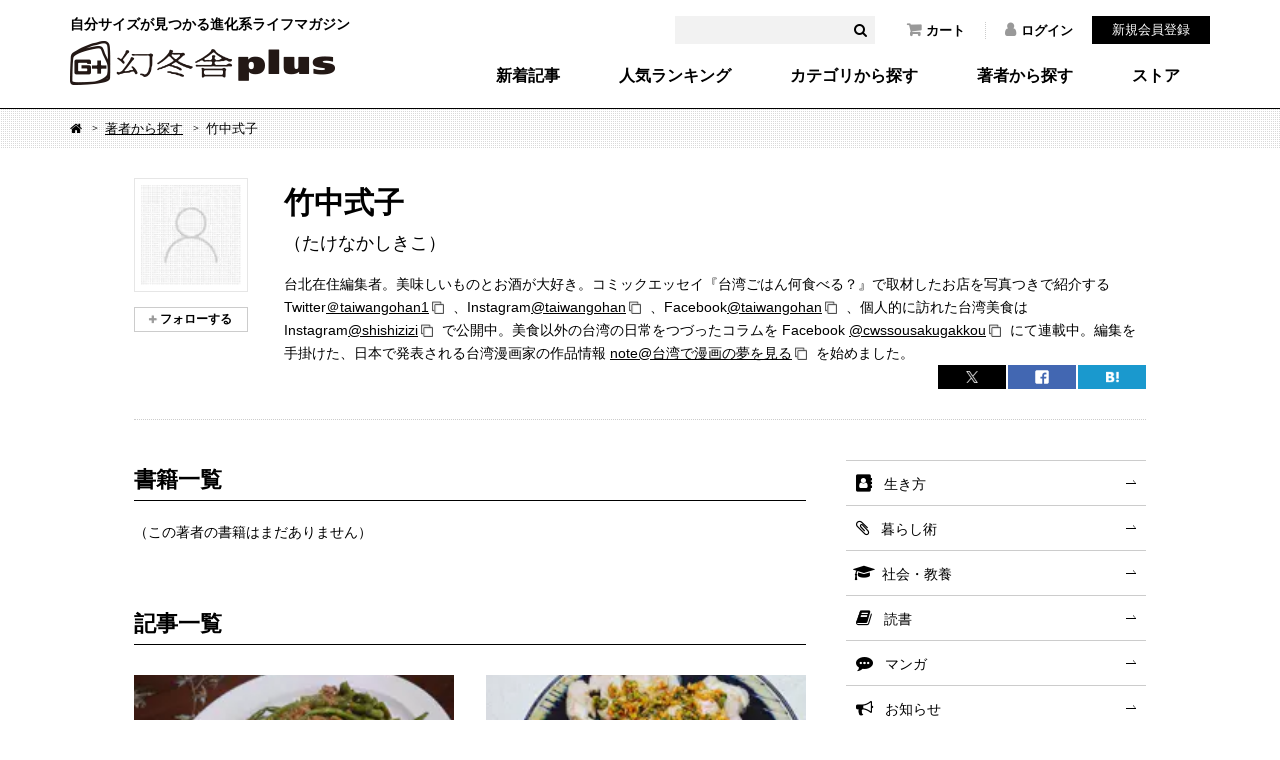

--- FILE ---
content_type: text/html; charset=UTF-8
request_url: https://www.gentosha.jp/author/1029/
body_size: 40227
content:
<!DOCTYPE html>
<html lang="ja" class="noJS">
<head>
<!-- Google Tag Manager -->
<script>(function(w,d,s,l,i){w[l]=w[l]||[];w[l].push({'gtm.start':
new Date().getTime(),event:'gtm.js'});var f=d.getElementsByTagName(s)[0],
j=d.createElement(s),dl=l!='dataLayer'?'&l='+l:'';j.async=true;j.src=
'https://www.googletagmanager.com/gtm.js?id='+i+dl;f.parentNode.insertBefore(j,f);
})(window,document,'script','dataLayer','GTM-T4F4ZN');</script>
<!-- End Google Tag Manager -->
<meta charset="utf-8">
<meta name="Description" content="幻冬舎公式ウェブマガジン＆ストア。本の作家や著名人が執筆・登場する毎日更新のコラムを無料で公開中。さらに幻冬舎のすべての電子書籍が専用アプリ不要でカンタンに立ち読みできます。">
<meta property="fb:app_id" content="561731277230943" />
<meta property="og:locale" content="ja_JP" />
<meta property="og:site_name" content="幻冬舎plus" />
<meta property="og:title" content="竹中式子" />
<meta property="og:image" content="https://www.gentosha.jp/common/images/logo_icon.png" />
<meta property="og:type" content="article" />
<meta property="og:url" content="https://www.gentosha.jp/author/1029/" />
<meta name="twitter:url" content="https://www.gentosha.jp/author/1029/" />
<meta property="og:description" content="幻冬舎公式ウェブマガジン＆ストア。本の作家や著名人が執筆・登場する毎日更新のコラムを無料で公開中。さらに幻冬舎のすべての電子書籍が専用アプリ不要でカンタンに立ち読みできます。" />
<meta name="twitter:card" content="summary_large_image" />
<meta name="twitter:site" content="@gentoshap" />
<meta name="twitter:title" content="竹中式子" />
<meta name="twitter:description" content="" />
<meta name="twitter:image" content="https://www.gentosha.jp/common/images/logo_icon.png" />
<link rel="mixi-check-image" type="image/png" href="https://www.gentosha.jp/common/images/logo_icon.png" />
<title>竹中式子 - 幻冬舎plus</title>
<link rel="stylesheet" href="/files/css/author.css" media="all"> 
<meta http-equiv="X-UA-Compatible" content="IE=edge,chrome=1">
<meta name="format-detection" content="telephone=no,address=no,email=no">
<meta name="viewport" content="width=device-width, initial-scale=1, minimum-scale=1.0, maximum-scale=2.0, user-scalable=yes">
<link rel="shortcut icon" href="/favicon.ico">
<link rel="stylesheet" type="text/css" href="/files/css/common/compress.css" media="all">
<link rel="stylesheet" type="text/css" href="/files/css/common/print.css" media="print"> 
<script src="/files/js/jquery.js"></script>
<script src="/files/js/common.js"></script>
<script src="/files/js/search_get.js"></script> 
 

<script src="/files/js/check_follow.js"></script>
<script src="/files/js/share_count.js" media="all"></script></head>

<body>
<!-- Google Tag Manager (noscript) -->
<noscript><iframe src="https://www.googletagmanager.com/ns.html?id=GTM-T4F4ZN"
height="0" width="0" style="display:none;visibility:hidden"></iframe></noscript>
<!-- End Google Tag Manager (noscript) -->

<div id="container">

<header id="header">
	<div class="headerInner">
		<div class="siteID"><a href="/"><span>自分サイズが見つかる進化系ライフマガジン</span><img src="/files/img/common/siteID.png" width="265" height="44" alt="幻冬舎plus"></a></div>
		<div class="hdSearch">
			<form>
				<input type="text" name="keyword" id="headerKeyword" value="" />
				<button id="headerSearchBtn"><i class="fa fa-search"></i></button>
			</form>
		</div>
		<ul class="hdNav">
			<li><a href="/cart/"><i class="fa fa-shopping-cart"></i>カート</a></li>
							<li><a href="/customer/login/"><i class="fa fa-user"></i>ログイン</a></li>
			</ul>
			<div class="hdMember"><a href="/customer/regist/input/">新規会員登録</a></div>
					<nav class="globalNav">
			<ul>
				<li><a href="/latest/">新着記事</a></li>
				<li><a href="/ranking/">人気ランキング</a></li>
				<li><a href="/topic/">カテゴリから探す</a></li>
				<li><a href="/author/">著者から探す</a></li>
				<li><a href="/store/">ストア</a></li>
			</ul>
		</nav>
	</div>
	<nav class="spGlobalNav">
		<ul>
			<li><a href="/ranking/"><span>人気</span></a></li>
			<li><a href="/topic/"><span>カテゴリ</span></a></li>
			<li><a href="/author/"><span>著者</span></a></li>
			<li><a href="/store/"><span>ストア</span></a></li>
		</ul>
	</nav>
	<div class="spBtnMember"><a href="javascript:void(0);"><img src="/files/img/common/sp_btn_member.png" width="24" height="24"></a></div>
	<div class="spBtnLoggedIn"><a href="javascript:void(0);"><img src="/files/img/common/sp_btn_loggedin.png" width="24" height="24"></a></div>
	<div class="spBtnSearch"><a href="javascript:void(0);"><img src="/files/img/common/sp_btn_search.png" width="24" height="24"></a></div>
	<div class="spMember">
		<form method="post" accept-charset="utf-8" action="/customer/login/"><div style="display:none;"><input type="hidden" name="_csrfToken" autocomplete="off" value="xrw2mYX6Yd8zrQ8dm+Pt99CswM736fbIt17GoWdou2m2hf0Boz3H6b1VS74BGxjCeT9/iff2qR+w21pOMHck5wMk5R+uMw2u5s3y/5TRwPDUa/OWBAqMXYK9xTGbDaPfimUphzcqKKYcD0awkpWReQ=="></div>			<input type="hidden" name="spFlg" value="1">			<p>ログイン</p>
			<dl>
								<dt>メールアドレス</dt>
				<dd><input type="text" name="email" label="" class="" placeholder="" value=""></dd>
				<dt>パスワード</dt>
				<dd><input type="password" name="password" label="" class="" placeholder="" value=""></dd>
			</dl>
			<div class="btnLogin"><button type="submit">ログイン</button></div>
			<div class="btnPW"><a href="/reminder/old/input/">パスワードを忘れた方へ</a></div>
		<div style="display:none;"><input type="hidden" name="_Token[fields]" autocomplete="off" value="8f28891d0ebe587eccd972c2b4175cf075b55bab%3AspFlg"><input type="hidden" name="_Token[unlocked]" autocomplete="off" value=""></div></form>		<div class="assigned">
			<a href="/customer/regist/input/">新規会員登録</a>
		</div>
	</div>
	<div class="spLoggedIn">
		<ul class="spMenuList">
			<li><a href="/customer/">マイページトップ</a></li>
			<li><a href="/cart/">カート</a></li>
			<li><a href="/customer/news/">お知らせ</a></li>
			<li><a href="/customer/follow/">フォロー一覧</a></li>
			<li><a href="/customer/qtsbookshelf/">本棚</a></li>
			<li><a href="/customer/order/">購入履歴</a></li>
			<li><a href="/customer/application/">応募履歴</a></li>
			<li><a href="/customer/wishlist/">欲しい商品</a></li>
			<li><a href="/customer/point/">ポイント確認</a></li>
			<li><a href="/secretcode/">シークレットコード入力</a></li>
		</ul>
	</div>
	<div class="spSearch">
		<div class="formWrapper">
			<form>
				<input type="text" name="keyword" id="headerKeywordSP" value="" />
				<button id="headerSearchBtnSP"><i class="fa fa-search"></i></button>
			</form>
		</div>
		<ul class="spMenuList">
			<li><a href="/latest/">新着記事</a></li>
			<li><a href="/ranking/">人気ランキング</a></li>
			<li><a href="/topic/">カテゴリ・タグから探す</a>
				<ul class="cat">
											<li><a href="/topic/living/" class="living">生き方</a></li>
											<li><a href="/topic/skill/" class="skill">暮らし術</a></li>
											<li><a href="/topic/society/" class="society">社会・教養</a></li>
											<li><a href="/topic/reading/" class="reading">読書</a></li>
											<li><a href="/topic/comic/" class="comic">マンガ</a></li>
											<li><a href="/topic/news/" class="news">お知らせ</a></li>
									</ul>
			</li>
			<li><a href="/author/">著者から探す</a></li>
			<li>
				<a href="/store/">ストア</a>
				<ul class="cat">
					<li><a href="/store/ebook/">電子書籍</a></li>
					<li><a href="/store/event/">イベントチケット</a></li>
					<li><a href="/store/voice/">音声コンテンツ</a></li>
					<li><a href="/store/goods/">グッズ</a></li>
				</ul>
			</li>
		</ul>
		<div class="spSearchNav">
			<ul>
				<li><a href="/info/">このサイトについて</a></li>
				<li><a href="/info/faq/howto/">サイトの使い方</a></li>
				<li><a href="/info/howtouse/">電子書籍・音声コンテンツの楽しみ方</a></li>
				<li><a href="/info/membership/">会員特典</a></li>
				<li><a href="/info/gpoint/">幻冬舎ポイントとは？</a></li>
				<li><a href="/info/faq/">よくある質問（ヘルプ）</a></li>
				<li><a href="/contact/">お問い合わせ</a></li>
				<li><a href="/info/terms/">利用規約</a></li>
				<li><a href="/info/privacy/">プライバシーポリシー</a></li>
				<li><a href="/info/tokusyo/">特定商取引法に基づく表示</a></li>
				<li><a href="/info/sitemap/">サイトマップ</a></li>
			</ul>
			<div class="banner"><a href="https://www.gentosha.co.jp/" target="_blank"><img src="/files/img/common/ft_banner.png" width="195" height="36" alt=""></a></div>
		</div>
	</div>
</header><!-- /header -->

<noscript><p id="noscript">当サイトでは、JavaScriptを使用しております。<br>
JavaScriptを有効にしていただきますと、より快適にご覧いただけます。</p></noscript>



<div id="topicPath">
	<ol>
		<li><a href="/" class="fa fa-home"><span>Home</span></a></li>
		<li><a href="/author/">著者から探す</a></li>
		<li>竹中式子</li>
	</ol>
</div>

<div id="authorDetailSecHead">
	<div class="imgArea">
		<figure class="fig"><img src="https://img.gentosha.jp/_p_img_/dummy/thumb_45.jpg?p=p-list-author" alt=""></figure>
		<ul class="btnFollow">
			<li>
				<label>
											<a href="/customer/login" style="text-decoration:none;"><span>&nbsp;</span></a>
									</label>
			</li>
		</ul>
	</div>
	<div class="textArea">
		<h2>
			竹中式子							<span>（たけなかしきこ）</span>
						<strong></strong>
		</h2>
		<div class="textArea_cnt"><p>台北在住編集者。美味しいものとお酒が大好き。コミックエッセイ『台湾ごはん何食べる？』で取材したお店を写真つきで紹介するTwitter<a href="https://twitter.com/taiwangohan1" target="_blank">＠taiwangohan1</a> 、Instagram<a href="https://www.instagram.com/taiwangohan/" target="_blank">@taiwangohan</a> 、Facebook<a href="https://www.facebook.com/taiwangohan" target="_blank">@taiwangohan</a> 、個人的に訪れた台湾美食は Instagram<a href="https://www.instagram.com/shishizizi/" target="_blank">@shishizizi</a> で公開中。美食以外の台湾の日常をつづったコラムを Facebook <a href="https://www.facebook.com/cwssousakugakkou/" target="_blank">@cwssousakugakkou</a> にて連載中。編集を手掛けた、日本で発表される台湾漫画家の作品情報 <a href="https://note.com/shizi/m/m1a436fc2f205" target="_blank">note@台湾で漫画の夢を見る</a> を始めました。</p></div>
		<div class="snsList01">
			<ul>
				<li class="iconTw">
					<a href="https://x.com/intent/post?ref_src=twsrc%5Etfw&url=https://www.gentosha.jp/author/1029/&text=竹中式子の記事・書籍一覧－幻冬舎plus" onClick="window.open(this.href, 'tweetwindow', 'width=650, height=450, personalbar=0, toolbar=0, scrollbars=1, sizable=1'); return false;" rel="nofollow">
						<span class="twitter-count">&nbsp;</span>
					</a>
				</li>
				<li class="iconFb">
					<a href="http://www.facebook.com/share.php?u=https://www.gentosha.jp/author/1029/" onclick="window.open(this.href, 'FBwindow', 'width=650, height=450, menubar=no, toolbar=no, scrollbars=yes'); return false;">
						<span class="facebook-count">&nbsp;</span>
					</a>
				</li>
				<li class="iconHb">
					<a onclick="window.open(this.href, 'Hatena', 'width=650, height=450, menubar=no, toolbar=no, scrollbars=yes'); return false;" href="http://b.hatena.ne.jp/add?mode=confirm&url=https://www.gentosha.jp/author/1029/">
						<span class="hatebu-count">&nbsp;</span>
					</a>
				</li>
			</ul>
		</div><!-- /snsList01 -->
	</div>
</div>

<div id="content">

	<div id="main">
		<h2 class="title02 spTitleInner">書籍一覧</h2>
					<div class="mgb60">
			（この著者の書籍はまだありません）
				</div><!-- /bookList01 -->

		<h2 class="title02 spTitleInner">記事一覧</h2>
					<div class="articleList01"><!--
								--><article class="article">
					<a href="/article/21802/">
						<figure class="fig">
																			<img src="https://img.gentosha.jp/_p_uploads_/article/1663571848_rectangle_icon.jpg?p=p-list-product" alt="" class="_isPC">
							<img src="https://img.gentosha.jp/_p_uploads_/article/1663571848_square_icon.jpg?p=p-list-product" alt="" class="_isSP">
						</figure>
						<div class="textArea">
							<p class="series">台湾ごはん、何食べる？旅ができる、その日のために</p>
							<p class="date">2022.09.21 公開</p>
							<h3 class="title">食感を活かす油が決め手の「乾煸四季豆」で、旬のいんげんを食す</h3>
							<cite class="cite">
								竹中式子															</cite>
						</div>
					</a>
				</article><!--
							--><article class="article">
					<a href="/article/21711/">
						<figure class="fig">
																			<img src="https://img.gentosha.jp/_p_uploads_/article/1662090389_rectangle_icon.jpg?p=p-list-product" alt="" class="_isPC">
							<img src="https://img.gentosha.jp/_p_uploads_/article/1662090389_square_icon.jpg?p=p-list-product" alt="" class="_isSP">
						</figure>
						<div class="textArea">
							<p class="series">台湾ごはん、何食べる？旅ができる、その日のために</p>
							<p class="date">2022.09.06 公開</p>
							<h3 class="title">台湾への旅行解禁の気配が？ 「水晶雞」を作りつつ、その日を待つ！</h3>
							<cite class="cite">
								竹中式子															</cite>
						</div>
					</a>
				</article><!--
							--><article class="article">
					<a href="/article/21619/">
						<figure class="fig">
																			<div class="limited"><span>会員限定</span></div>
													<img src="https://img.gentosha.jp/_p_uploads_/article/1660718318_rectangle_icon.jpg?p=p-list-product" alt="" class="_isPC">
							<img src="https://img.gentosha.jp/_p_uploads_/article/1660718318_square_icon.jpg?p=p-list-product" alt="" class="_isSP">
						</figure>
						<div class="textArea">
							<p class="series">台湾ごはん、何食べる？旅ができる、その日のために</p>
							<p class="date">2022.08.21 公開</p>
							<h3 class="title">台湾に麻婆茄子はない！ だったら「魚香茄子」を作ればいいじゃない</h3>
							<cite class="cite">
								竹中式子															</cite>
						</div>
					</a>
				</article><!--
							--><article class="article">
					<a href="/article/21547/">
						<figure class="fig">
																			<div class="limited"><span>会員限定</span></div>
													<img src="https://img.gentosha.jp/_p_uploads_/article/1659503616_rectangle_icon.jpg?p=p-list-product" alt="" class="_isPC">
							<img src="https://img.gentosha.jp/_p_uploads_/article/1659503616_square_icon.jpg?p=p-list-product" alt="" class="_isSP">
						</figure>
						<div class="textArea">
							<p class="series">台湾ごはん、何食べる？旅ができる、その日のために</p>
							<p class="date">2022.08.06 公開</p>
							<h3 class="title">夏の台湾ではアサリが高騰！それでも食べたいピリ辛バジル炒め</h3>
							<cite class="cite">
								竹中式子															</cite>
						</div>
					</a>
				</article><!--
							--><article class="article">
					<a href="/article/21449/">
						<figure class="fig">
																			<div class="limited"><span>会員限定</span></div>
													<img src="https://img.gentosha.jp/_p_uploads_/article/1658198246_rectangle_icon.jpg?p=p-list-product" alt="" class="_isPC">
							<img src="https://img.gentosha.jp/_p_uploads_/article/1658198246_square_icon.jpg?p=p-list-product" alt="" class="_isSP">
						</figure>
						<div class="textArea">
							<p class="series">台湾ごはん、何食べる？旅ができる、その日のために</p>
							<p class="date">2022.07.21 公開</p>
							<h3 class="title">台湾のとろみスープ「肉羹」で、魚のすり身をまとった豚肉の不思議体験</h3>
							<cite class="cite">
								竹中式子															</cite>
						</div>
					</a>
				</article><!--
							--><article class="article">
					<a href="/article/21352/">
						<figure class="fig">
																			<div class="limited"><span>会員限定</span></div>
													<img src="https://img.gentosha.jp/_p_uploads_/article/1656661033_rectangle_icon.jpg?p=p-list-product" alt="" class="_isPC">
							<img src="https://img.gentosha.jp/_p_uploads_/article/1656661033_square_icon.jpg?p=p-list-product" alt="" class="_isSP">
						</figure>
						<div class="textArea">
							<p class="series">台湾ごはん、何食べる？旅ができる、その日のために</p>
							<p class="date">2022.07.06 公開</p>
							<h3 class="title">味つけは塩だけ！ ゴーヤとスペアリブで滋味深い台湾のスープ作り</h3>
							<cite class="cite">
								竹中式子															</cite>
						</div>
					</a>
				</article><!--
							--><article class="article">
					<a href="/article/21233/">
						<figure class="fig">
																			<div class="limited"><span>会員限定</span></div>
													<img src="https://img.gentosha.jp/_p_uploads_/article/1655688384_rectangle_icon.jpg?p=p-list-product" alt="" class="_isPC">
							<img src="https://img.gentosha.jp/_p_uploads_/article/1655688384_square_icon.jpg?p=p-list-product" alt="" class="_isSP">
						</figure>
						<div class="textArea">
							<p class="series">台湾ごはん、何食べる？旅ができる、その日のために</p>
							<p class="date">2022.06.21 公開</p>
							<h3 class="title">日本を席捲!? 台湾スイーツ「豆花」を2種のゼラチンで作り比べ</h3>
							<cite class="cite">
								竹中式子															</cite>
						</div>
					</a>
				</article><!--
							--><article class="article">
					<a href="/article/21118/">
						<figure class="fig">
																			<div class="limited"><span>会員限定</span></div>
													<img src="https://img.gentosha.jp/_p_uploads_/article/1654244743_rectangle_icon.jpg?p=p-list-product" alt="" class="_isPC">
							<img src="https://img.gentosha.jp/_p_uploads_/article/1654244743_square_icon.jpg?p=p-list-product" alt="" class="_isSP">
						</figure>
						<div class="textArea">
							<p class="series">台湾ごはん、何食べる？旅ができる、その日のために</p>
							<p class="date">2022.06.06 公開</p>
							<h3 class="title">コロコロ熱々「芝麻球」は、台湾の食後を飾る王道スイーツ</h3>
							<cite class="cite">
								竹中式子															</cite>
						</div>
					</a>
				</article><!--
							--><article class="article">
					<a href="/article/21009/">
						<figure class="fig">
																			<div class="limited"><span>会員限定</span></div>
													<img src="https://img.gentosha.jp/_p_uploads_/article/1652924477_rectangle_icon.jpg?p=p-list-product" alt="" class="_isPC">
							<img src="https://img.gentosha.jp/_p_uploads_/article/1652924477_square_icon.jpg?p=p-list-product" alt="" class="_isSP">
						</figure>
						<div class="textArea">
							<p class="series">台湾ごはん、何食べる？旅ができる、その日のために</p>
							<p class="date">2022.05.21 公開</p>
							<h3 class="title">台湾人の愛する四川料理「宮保鶏丁」でヒーハー</h3>
							<cite class="cite">
								竹中式子															</cite>
						</div>
					</a>
				</article><!--
							--><article class="article">
					<a href="/article/20926/">
						<figure class="fig">
																			<div class="limited"><span>会員限定</span></div>
													<img src="https://img.gentosha.jp/_p_uploads_/article/1651719203_rectangle_icon.jpg?p=p-list-product" alt="" class="_isPC">
							<img src="https://img.gentosha.jp/_p_uploads_/article/1651719203_square_icon.jpg?p=p-list-product" alt="" class="_isSP">
						</figure>
						<div class="textArea">
							<p class="series">台湾ごはん、何食べる？旅ができる、その日のために</p>
							<p class="date">2022.05.06 公開</p>
							<h3 class="title">ゴマ油と青ネギが芳ばしい台湾の蒸し魚は、白米に合いすぎる！</h3>
							<cite class="cite">
								竹中式子															</cite>
						</div>
					</a>
				</article><!--
							--><article class="article">
					<a href="/article/20837/">
						<figure class="fig">
																			<div class="limited"><span>会員限定</span></div>
													<img src="https://img.gentosha.jp/_p_uploads_/article/1650348427_rectangle_icon.jpg?p=p-list-product" alt="" class="_isPC">
							<img src="https://img.gentosha.jp/_p_uploads_/article/1650348427_square_icon.jpg?p=p-list-product" alt="" class="_isSP">
						</figure>
						<div class="textArea">
							<p class="series">台湾ごはん、何食べる？旅ができる、その日のために</p>
							<p class="date">2022.04.21 公開</p>
							<h3 class="title">台湾らしいスパイスの効いた、醤油煮込み「滷味（ルーウェイ）」</h3>
							<cite class="cite">
								竹中式子															</cite>
						</div>
					</a>
				</article><!--
							--><article class="article">
					<a href="/article/20713/">
						<figure class="fig">
																			<div class="limited"><span>会員限定</span></div>
													<img src="https://img.gentosha.jp/_p_uploads_/article/1648785333_rectangle_icon.jpg?p=p-list-product" alt="" class="_isPC">
							<img src="https://img.gentosha.jp/_p_uploads_/article/1648785333_square_icon.jpg?p=p-list-product" alt="" class="_isSP">
						</figure>
						<div class="textArea">
							<p class="series">台湾ごはん、何食べる？旅ができる、その日のために</p>
							<p class="date">2022.04.06 公開</p>
							<h3 class="title">台湾・埔里産の紹興酒を使って「酔っぱらい鶏」で酔っぱらう</h3>
							<cite class="cite">
								竹中式子															</cite>
						</div>
					</a>
				</article><!--
							--><article class="article">
					<a href="/article/20652/">
						<figure class="fig">
																			<div class="limited"><span>会員限定</span></div>
													<img src="https://img.gentosha.jp/_p_uploads_/article/1647495859_rectangle_icon.jpg?p=p-list-product" alt="" class="_isPC">
							<img src="https://img.gentosha.jp/_p_uploads_/article/1647495859_square_icon.jpg?p=p-list-product" alt="" class="_isSP">
						</figure>
						<div class="textArea">
							<p class="series">台湾ごはん、何食べる？旅ができる、その日のために</p>
							<p class="date">2022.03.21 公開</p>
							<h3 class="title">春の行楽弁当に、台湾トンカツ「排骨」いかがですか？</h3>
							<cite class="cite">
								竹中式子															</cite>
						</div>
					</a>
				</article><!--
							--><article class="article">
					<a href="/article/20552/">
						<figure class="fig">
																			<div class="limited"><span>会員限定</span></div>
													<img src="https://img.gentosha.jp/_p_uploads_/article/1646107749_rectangle_icon.jpg?p=p-list-product" alt="" class="_isPC">
							<img src="https://img.gentosha.jp/_p_uploads_/article/1646107749_square_icon.jpg?p=p-list-product" alt="" class="_isSP">
						</figure>
						<div class="textArea">
							<p class="series">台湾ごはん、何食べる？旅ができる、その日のために</p>
							<p class="date">2022.03.06 公開</p>
							<h3 class="title">牛肉がイマイチな台湾で貴重な「牛肉麵」</h3>
							<cite class="cite">
								竹中式子															</cite>
						</div>
					</a>
				</article><!--
							--><article class="article">
					<a href="/article/20468/">
						<figure class="fig">
																			<div class="limited"><span>会員限定</span></div>
													<img src="https://img.gentosha.jp/_p_uploads_/article/1644995004_rectangle_icon.jpg?p=p-list-product" alt="" class="_isPC">
							<img src="https://img.gentosha.jp/_p_uploads_/article/1644995004_square_icon.jpg?p=p-list-product" alt="" class="_isSP">
						</figure>
						<div class="textArea">
							<p class="series">台湾ごはん、何食べる？旅ができる、その日のために</p>
							<p class="date">2022.02.21 公開</p>
							<h3 class="title">台湾風煮込みハンバーグ「獅子頭」で、今年もまる～く円満に</h3>
							<cite class="cite">
								竹中式子															</cite>
						</div>
					</a>
				</article><!--
							--><article class="article">
					<a href="/article/20364/">
						<figure class="fig">
																			<div class="limited"><span>会員限定</span></div>
													<img src="https://img.gentosha.jp/_p_uploads_/article/1643596600_rectangle_icon.jpg?p=p-list-product" alt="" class="_isPC">
							<img src="https://img.gentosha.jp/_p_uploads_/article/1643596600_square_icon.jpg?p=p-list-product" alt="" class="_isSP">
						</figure>
						<div class="textArea">
							<p class="series">台湾ごはん、何食べる？旅ができる、その日のために</p>
							<p class="date">2022.02.06 公開</p>
							<h3 class="title">「台湾の大根餅、使ってる粉が日本と違う説」を検証</h3>
							<cite class="cite">
								竹中式子															</cite>
						</div>
					</a>
				</article><!--
							--><article class="article">
					<a href="/article/20291/">
						<figure class="fig">
																			<div class="limited"><span>会員限定</span></div>
													<img src="https://img.gentosha.jp/_p_uploads_/article/1642481475_rectangle_icon.jpg?p=p-list-product" alt="" class="_isPC">
							<img src="https://img.gentosha.jp/_p_uploads_/article/1642481475_square_icon.jpg?p=p-list-product" alt="" class="_isSP">
						</figure>
						<div class="textArea">
							<p class="series">台湾ごはん、何食べる？旅ができる、その日のために</p>
							<p class="date">2022.01.21 公開</p>
							<h3 class="title">鍋の素いらずの酸っぱい白菜の鍋「酸菜白肉火鍋」で台湾トリップ</h3>
							<cite class="cite">
								竹中式子															</cite>
						</div>
					</a>
				</article><!--
							--><article class="article">
					<a href="/article/20226/">
						<figure class="fig">
																			<div class="limited"><span>会員限定</span></div>
													<img src="https://img.gentosha.jp/_p_uploads_/article/1641346684_rectangle_icon.jpg?p=p-list-product" alt="" class="_isPC">
							<img src="https://img.gentosha.jp/_p_uploads_/article/1641346684_square_icon.jpg?p=p-list-product" alt="" class="_isSP">
						</figure>
						<div class="textArea">
							<p class="series">台湾ごはん、何食べる？旅ができる、その日のために</p>
							<p class="date">2022.01.06 公開</p>
							<h3 class="title">台湾の鶏料理「三杯雞」レシピは、生きた鶏を市場で買ってくるのが正解？</h3>
							<cite class="cite">
								竹中式子															</cite>
						</div>
					</a>
				</article><!--
							--><article class="article">
					<a href="/article/20127/">
						<figure class="fig">
																			<div class="limited"><span>会員限定</span></div>
													<img src="https://img.gentosha.jp/_p_uploads_/article/1639965149_rectangle_icon.jpg?p=p-list-product" alt="" class="_isPC">
							<img src="https://img.gentosha.jp/_p_uploads_/article/1639965149_square_icon.jpg?p=p-list-product" alt="" class="_isSP">
						</figure>
						<div class="textArea">
							<p class="series">台湾ごはん、何食べる？旅ができる、その日のために</p>
							<p class="date">2021.12.21 公開</p>
							<h3 class="title">カツオ出汁が効いた台湾の麵線レシピと、長崎名物との意外な関係</h3>
							<cite class="cite">
								竹中式子															</cite>
						</div>
					</a>
				</article><!--
							--><article class="article">
					<a href="/article/20018/">
						<figure class="fig">
																			<div class="limited"><span>会員限定</span></div>
													<img src="https://img.gentosha.jp/_p_uploads_/article/1638428568_rectangle_icon.jpg?p=p-list-product" alt="" class="_isPC">
							<img src="https://img.gentosha.jp/_p_uploads_/article/1638428568_square_icon.jpg?p=p-list-product" alt="" class="_isSP">
						</figure>
						<div class="textArea">
							<p class="series">台湾ごはん、何食べる？旅ができる、その日のために</p>
							<p class="date">2021.12.06 公開</p>
							<h3 class="title">台湾人シェフが「滷白菜（白菜の煮込み）」を作ってホームシックに!?</h3>
							<cite class="cite">
								竹中式子															</cite>
						</div>
					</a>
				</article><!--
							--></div><!-- /articleList01 -->

		
	</div>
	<!-- /main -->

		<div id="sub">
		<div class="catList">
			<ul>
											<li><a href="/topic/living/" class="living">生き方</a></li>
															<li><a href="/topic/skill/" class="skill">暮らし術</a></li>
															<li><a href="/topic/society/" class="society">社会・教養</a></li>
															<li><a href="/topic/reading/" class="reading">読書</a></li>
															<li><a href="/search/tag/%E3%83%9E%E3%83%B3%E3%82%AC/" class="comic">マンガ</a></li>
															<li><a href="/topic/news/" class="news">お知らせ</a></li>
										</ul>
		</div>

		<div class="banner">
			<ul>
							<li>
									<a href="/store/">
						<img src="/files/uploads/banner/1764898642_side_menu_upper_img_2.png" alt="幻冬舎plusストア ポイント還元率5％！電子書籍、サイン本など販売中" loading="lazy">
					</a>
								</li>
							<li>
									<a href="/series/gentoshaculture/">
						<img src="/files/uploads/banner/1763615158_side_menu_upper_img_3.jpg" alt="学ぶ、楽しむ。幻冬舎カルチャー　魅力あふれる講師陣が続々登場！" loading="lazy">
					</a>
								</li>
						</ul>
		</div>

				
		<div class="subRanking">
			<h2 class="ranking">人気ランキング</h2>
			<div class="articleList02">
				<article class="article">
					<a href="/article/28597">
						<figure class="fig">
							<span class="num">1</span>
							
							<span class="img"><img src="https://img.gentosha.jp/_p_uploads_/series/1734328243_square_icon.jpg?p=p-list-1x1" alt="" loading="lazy"></span>
						</figure>
						<div class="textArea">
							<div class="cat living">生き方&nbsp;</div>
							<h3 class="title">残念ながら、君たちに送る言葉は持っていない。</h3>
							<cite class="cite">大竹まこと</cite>
						</div>
					</a>
				</article>
				<article class="article">
					<a href="/article/16161">
						<figure class="fig">
							<span class="num">2</span>
							
							<span class="img"><img src="https://img.gentosha.jp/_p_uploads_/article/1595941865_square_icon.jpg?p=p-list-1x1" alt="" loading="lazy"></span>
						</figure>
						<div class="textArea">
							<div class="cat society">社会・教養&nbsp;</div>
							<h3 class="title">「右翼」と「左翼」の違い、説明できますか？</h3>
							<cite class="cite">浅羽通明</cite>
						</div>
					</a>
				</article>
				<article class="article">
					<a href="/article/28649">
						<figure class="fig">
							<span class="num">3</span>
							
							<span class="img"><img src="https://img.gentosha.jp/_p_uploads_/article/1769651374_square_icon.jpg?p=p-list-1x1" alt="" loading="lazy"></span>
						</figure>
						<div class="textArea">
							<div class="cat living">生き方&nbsp;</div>
							<h3 class="title">第263回 キャンプ納め</h3>
							<cite class="cite">いとうあさこ</cite>
						</div>
					</a>
				</article>
				<article class="article">
					<a href="/article/28642">
						<figure class="fig">
							<span class="num">4</span>
							
							<span class="img"><img src="https://img.gentosha.jp/_p_uploads_/article/1769586703_square_icon.png?p=p-list-1x1" alt="" loading="lazy"></span>
						</figure>
						<div class="textArea">
							<div class="cat society">社会・教養&nbsp;</div>
							<h3 class="title">「再会 ～Silent Truth～」第3話 元夫婦は何を隠している？　スーパ...</h3>
							<cite class="cite">6969b～ろくろっ首～ （ドラマ考察系 YouTuber）</cite>
						</div>
					</a>
				</article>
				<article class="article">
					<a href="/article/28657">
						<figure class="fig">
							<span class="num">5</span>
							
							<span class="img"><img src="https://img.gentosha.jp/_p_uploads_/article/1769676330_square_icon.jpg?p=p-list-1x1" alt="" loading="lazy"></span>
						</figure>
						<div class="textArea">
							<div class="cat society">社会・教養&nbsp;</div>
							<h3 class="title">1000年ぶりの「超・想定外」時代が到来。「計画的に努力する」だけでは生き残れ...</h3>
							<cite class="cite">鎌田浩毅 （火山学者）</cite>
						</div>
					</a>
				</article>
			</div>
			<div class="btnStyle02"><a href="/ranking/">もっと見る</a></div>
		</div>	
			<div class="subTag">
			<h2 class="tag">注目タグ</h2>
			<ul><!--
							--><li><a href="/search/tag/マンガ/">マンガ</a></li><!--
							--><li><a href="/search/tag/チェックリスト/">チェックリスト</a></li><!--
							--><li><a href="/search/tag/占い/">占い</a></li><!--
						--></ul>
			<div class="btnStyle02"><a href="/topic/#taglist">もっと見る</a></div>
		</div>
	
		<div class="subRecommend">
				</div>

		<div class="banner">
			<ul>
							<li>
									<a href="https://www.gentosha.jp/store/ebook/detail/12680">
						<img src="/files/uploads/banner/1769736810_side_menu_lower_img_1.jpg" alt="意識の正体" loading="lazy">
					</a>
								</li>
							<li>
									<a href="https://www.gentosha.jp/store/ebook/detail/12681">
						<img src="/files/uploads/banner/1769736796_side_menu_lower_img_2.jpg" alt="裏表がありすぎる人" loading="lazy">
					</a>
								</li>
							<li>
									<a href="https://www.youtube.com/@gentoshap" target="_blank">
						<img src="/files/uploads/banner/1745228372_side_menu_lower_img_3.jpg" alt="動画でも！幻冬舎plusチャンネル" loading="lazy">
					</a>
								</li>
										<li><a href="/store/ebook/"><img src="/files/img/common/banner_sub_04.jpg" alt="新刊情報" loading="lazy"></a></li>
							<li><a href="/article/present/"><img src="/files/img/common/banner_sub_05.jpg" alt="プレゼント情報" loading="lazy"></a></li>
							<li><a href="https://twitter.com/gentoshap/" target="_blank"><img src="/files/img/common/banner_sub_06.jpg" alt="Twitter @gentoshap" loading="lazy"></a></li>
			</ul>
		</div>

	</div>
	<!-- /sub -->

</div>

			<div id="privilege">
			<div class="privilegeInner">
				<h2>幻冬舎plusでできること</h2>
				<ul><!--
					--><li><div><img src="/files/img/top/privilege_img_01.png" alt="日々更新する多彩な連載が読める！" width="87" height="68" loading="lazy"><p>日々更新する<br>多彩な連載が読める！</p></div></li><!--
					--><li><div><img src="/files/img/top/privilege_img_02.png" alt="専用アプリなしで電子書籍が読める！" width="34" height="68" loading="lazy"><p>専用アプリなしで<br>電子書籍が読める！</p></div></li><!--
					--><li><div><img src="/files/img/top/privilege_img_03.png" alt="おトクなポイントが貯まる・使える！" width="101" height="68" loading="lazy"><p>おトクなポイントが<br>貯まる・使える！</p></div></li><!--
					--><li><div><img src="/files/img/top/privilege_img_04.png" alt="会員限定イベントに参加できる！" width="68" height="68" loading="lazy"><p>会員限定イベントに<br>参加できる！</p></div></li><!--
					--><li><div><img src="/files/img/top/privilege_img_05.png" alt="プレゼント抽選に応募できる！" width="97" height="68" loading="lazy"><p>プレゼント抽選に<br>応募できる！</p></div></li><!--
				--></ul>
				<dl>
					<dt><span>無料！</span></dt>
					<dd><a href="/customer/regist/input/"><i class="fa fa-pencil" aria-hidden="true"></i>会員登録はこちらから</a></dd>
					<dd><a href="/info/membership/">無料会員特典について詳しくはこちら</a></dd>
				</dl>
			</div>
		</div><!-- /privilege -->
	

<div id="pagetop">
	<a href="#container"><img src="/files/img/common/pagetop.png" width="32" height="17" loading="lazy"><span>PAGETOP</span></a>
</div>
<footer id="footer">
	<div class="ft01">
		<div class="ft01_01">
			<p>自分サイズが見つかる進化系ライフマガジン</p>
			<h2 class="siteID"><a href="/"><img src="/files/img/common/siteID.png" width="220" height="36" alt="幻冬舎plus" loading="lazy"></a></h2>
			<ul>
				<li><a href="/cart/"><i class="fa fa-shopping-cart"></i>カート</a></li>
									<li><a href="/customer/login/"><i class="fa fa-user"></i>ログイン</a></li>
							</ul>
		</div>
		<div class="ft01_02">
			<nav class="colL">
				<ul>
					<li><a href="/">トップ</a></li>
					<li><a href="/latest/">新着記事一覧</a></li>
					<li><a href="/ranking/#daily">人気記事一覧</a></li>
					<li><a href="/series/">連載一覧</a></li>
					<li><a href="/topic/">カテゴリ・タグ一覧</a></li>
					<li><a href="/author/">著者一覧</a></li>
					<li><a href="/store/">ストア</a></li>
				</ul>
				<ul>
					<li><a href="/info/">このサイトについて</a></li>
					<li><a href="/info/faq/howto/">サイトの使い方</a></li>
					<li><a href="/info/howtouse/">電子書籍・音声コンテンツの楽しみ方</a></li>
					<li><a href="/info/membership/">会員特典</a></li>
					<li><a href="/info/gpoint/">幻冬舎ポイントとは？</a></li>
					<li><a href="/info/faq/">よくある質問（ヘルプ）</a></li>
				</ul>
				<ul>
					<li><a href="/contact/">お問い合わせ</a></li>
					<li><a href="/info/terms/">利用規約</a></li>
					<li><a href="/info/privacy/">プライバシーポリシー</a></li>
					<li><a href="/info/tokusyo/">特定商取引法に基づく表示</a></li>
					<li><a href="/info/sitemap/">サイトマップ</a></li>
				</ul>
			</nav>
			<div class="colR">
				<div class="ftSearch">
					<form>
						<input type="text" name="keyword" id="footerKeyword" value="" />
						<button id="footerSearchBtn"><i class="fa fa-search"></i></button>
					</form>
					<div class="social">
						<h3><span>Follow us!</span></h3>
						<ul>
							<li><a href="https://www.facebook.com/gentoshap/" target="_blank"><img src="/files/img/common/btn_fb_01.png" width="32" height="32" alt="Facebook" loading="lazy"></a></li>
							<li><a href="https://twitter.com/gentoshap" target="_blank"><img src="/files/img/common/btn_tw_01.png" width="32" height="32" alt="Twitter" loading="lazy"></a></li>
							<li><a href="https://b.hatena.ne.jp/entry/panel/?mode=confirm&url=https%3A%2F%2Fwww.gentosha.jp%2F" class="hatena-bookmark-button" data-hatena-bookmark-layout="touch-counter" title="このエントリーをはてなブックマークに追加" target="_blank"><img src="/files/img/common/btn_hb_01.png" width="32" height="32" alt="はてなブックマーク" loading="lazy"></a></li>
							<li><a href="/list/feed/rss" target="_blank"><img src="/files/img/common/btn_rss_01.png" width="32" height="32" alt="RSS" loading="lazy"></a></li>
						</ul>
					</div>
					<div class="banner"><a href="https://www.gentosha.co.jp/" target="_blank"><img src="/files/img/common/ft_banner.png" width="260" height="48" alt="株式会社 幻冬舎" loading="lazy"></a></div>
				</div>
			</div>
		</div>
	</div>
	<div class="ft02"><p>&copy; 2026 Gentosha Inc.</p></div>
</footer>
<!-- /footer -->
</div><!-- /container -->

</body>
</html>